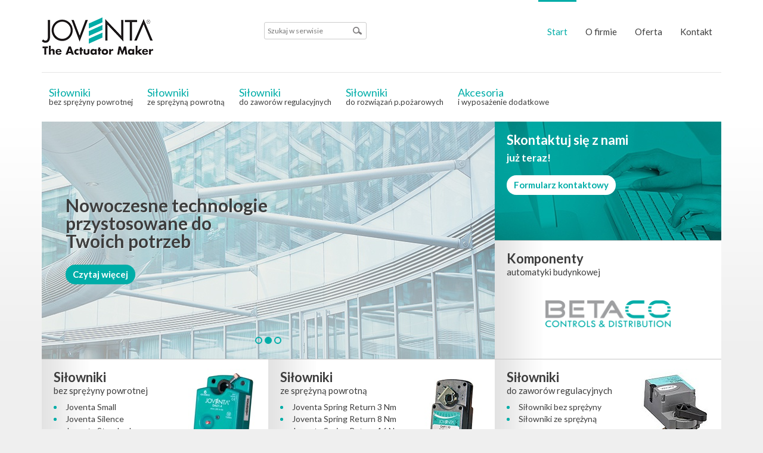

--- FILE ---
content_type: text/html; charset=utf-8
request_url: https://www.joventa.pl/
body_size: 4517
content:
<!DOCTYPE html>
<html lang="pl">
<head>
		<title>Joventa - Siłowniki obrotowe</title>
		<meta charset="utf-8">
		<meta name="description" content="Firma JOVENTA jest jednym z wiodących producentów elektrycznych siłowników obrotowych do przepustnic powietrza oraz zaworów regulacyjnych i siłowników mających zastosowanie w nowoczesnych instalacjach klimatyzacyjnych, wentylacyjnych, grzewczych i chłodni">
		<link href="/css/all_gzip.css" type="text/css" rel="stylesheet">
		<link rel="shortcut icon" href="/grafika/favicon.ico" type="image/x-icon">
		<link rel="icon" href="/grafika/favicon.ico" type="image/x-icon">
		<!--[if lt IE 9]>
		      <script src="//oss.maxcdn.com/libs/html5shiv/3.7.0/html5shiv.js"></script>
		      <script src="//oss.maxcdn.com/libs/respond.js/1.4.2/respond.min.js"></script>
		<![endif]-->
		<meta id="viewport" name="viewport" content="width=device-width">
		<meta name="robots" content="all">
		
        
    	
        
        
        
</head>
<body onselectstart="return false" onselect="return false" oncopy="return false" class="body page11111">

<div class="container">
	
	<header>      
		
		<div class="logo">
	        <a href="https://www.joventa.pl/">
	            <img src="/grafika/logo.png" alt="/" />
	        </a>
	    </div>
	    
	    <div class="search-box">
            <div class="handler"></div>
            <form action="/" method="GET">
                
                <input type="text" name="q" value="" placeholder="Szukaj w serwisie" />
                <button type="submit"></button>
            </form>
        </div>
	    
	    
		
		<div class="nav nav-heading">
			
			<a class="active" href="/">Start</a>
			
			<a href="https://www.joventa.pl/o-firmie">O firmie</a>
			
			<a href="https://www.joventa.pl/oferta">Oferta</a>
			
			<a href="https://www.joventa.pl/kontakt">Kontakt</a>
			
		</div>	
	  	
	    <div class="navbar-header">
	        <button type="button" class="navbar-toggle" data-toggle="collapse" data-target=".navbar-collapse">
	            <span class="sr-only">Pokaż menu</span>
	            <span class="icon-bar"></span><span class="icon-bar"></span><span class="icon-bar"></span>
	        </button>
	    </div>
	
	    <div class="collapse navbar-collapse" role="navigation">
			<ul class="nav navbar-nav nav-header navbar-right">
				<li class="mdropdown"><a href="https://www.joventa.pl/silowniki-bez-sprezyny-powrotnej">Siłowniki <span>bez sprężyny powrotnej</span></a>
<ul class="dropdown-menu"><li><a href="https://www.joventa.pl/silowniki-bez-sprezyny-powrotnej/joventa-small">Joventa Small 2 Nm, 4 Nm</a></li><li><a href="https://www.joventa.pl/silowniki-bez-sprezyny-powrotnej/joventasilence4nm">Joventa Silence 4 Nm</a></li><li><a href="https://www.joventa.pl/silowniki-bez-sprezyny-powrotnej/joventa-standard">Joventa Standard 8 Nm, 16 Nm, 24 Nm, 32 Nm</a></li><li><a href="https://www.joventa.pl/silowniki-bez-sprezyny-powrotnej/new-joventa-standard-8-nm-10-nm-20-nm-35-nm">New Joventa Standard 8 Nm, 10 Nm, 20 Nm, 35 Nm</a></li><li><a href="https://www.joventa.pl/silowniki-bez-sprezyny-powrotnej/joventa-special-8-nm-16-nm">Joventa Special 8 Nm, 16 Nm</a></li></ul></li><li class="mdropdown"><a href="https://www.joventa.pl/silowniki-ze-sprezyna-powrotna">Siłowniki <span>ze sprężyną powrotną</span></a>
<ul class="dropdown-menu"><li><a href="https://www.joventa.pl/silowniki-ze-sprezyna-powrotna/joventa_spring_return_3_nm">Joventa Spring Return 3 Nm, powierzchnia przepustnicy do 0,6 m<sup>2</sup></a></li><li><a href="https://www.joventa.pl/silowniki-ze-sprezyna-powrotna/joventa_spring_return_8_nm">Joventa Spring Return 8 Nm, powierzchnia przepustnicy do 1,5 m<sup>2</sup></a></li><li><a href="https://www.joventa.pl/silowniki-ze-sprezyna-powrotna/joventa_spring_return_10_nm">Joventa Spring Return 10 Nm, powierzchnia przepustnicy do 2 m<sup>2</sup></a></li><li><a href="https://www.joventa.pl/silowniki-ze-sprezyna-powrotna/joventa_spring_return_16_nm">Joventa Spring Return 16 Nm, powierzchnia przepustnicy do 3 m<sup>2</sup></a></li><li><a href="https://www.joventa.pl/silowniki-ze-sprezyna-powrotna/joventa_spring_return_20_nm">Joventa Spring Return 20 Nm, powierzchnia przepustnicy do 4 m<sup>2</sup></a></li></ul></li><li class="mdropdown"><a href="https://www.joventa.pl/zawory-regulacyjne">Siłowniki <span>do zaworów regulacyjnych</span></a>
<ul class="dropdown-menu"><li><a href="https://www.joventa.pl/zawory-regulacyjne/silowniki-bez-sprezyny-powrotnej-do-zaworow">Siłowniki bez sprężyny powrotnej do zaworów</a></li><li><a href="https://www.joventa.pl/zawory-regulacyjne/silowniki-ze-sprezyna-powrotna-do-zaworow">Siłowniki ze sprężyną powrotną do zaworów</a></li></ul></li><li class="mdropdown"><a href="https://www.joventa.pl/silowniki-do-rozwiazan-ppozarowych">Siłowniki <span>do rozwiązań p.pożarowych</span></a>
<ul class="dropdown-menu"><li><a href="https://www.joventa.pl/silowniki-do-rozwiazan-ppozarowych/silowniki-klap-bezpieczenstwa-zasilanie-24-v">Joventa Security Fire 8 Nm</a></li></ul></li><li class="mdropdown"><a href="https://www.joventa.pl/akcesoria-i-wyposazenie-dodatkowe">Akcesoria <span>i wyposażenie dodatkowe</span></a>
<ul class="dropdown-menu"><li><a href="https://www.joventa.pl/akcesoria-i-wyposazenie-dodatkowe/akcesoria-do-silownikow-serii-new-joventa-standard">Akcesoria do siłowników serii New Joventa Standard</a></li></ul></li>
			</ul>
		</div>

	</header>
	
    

    
		
<div id="boksy">
    <div class="inner">
     
    
    <div class="boks boks-2x2  boks-275175959">
        
        <div class="boks-carousel"> 
            
                
                		
                    <div class="item">
						
                        
                        
                            
                            
                            <img alt="Nowa seria siłowników bez sprężyny powrotnej Joventa Standard" src="/files/11111/slider-image2,wo_760,ho_398,_small.jpg" />
                        
                        
                        
                        
                        
                        <div class="description description-product"> 
                        	
                        	
                                
		                        <div class="image-product">
		                        	<img alt="Nowa seria siłowników bez sprężyny powrotnej Joventa Standard" src="/files/11111/slider2,w_350,r_png,_small.png" />
		                        </div>
		                        
	                          
                        	       	 
                            <div class="description-inner">
                                
                                
                                <h2><a href="https://www.joventa.pl/silowniki-bez-sprezyny-powrotnej/new-joventa-standard-8-nm-10-nm-20-nm-35-nm">Nowa seria siłowników bez sprężyny powrotnej Joventa Standard</a></h2>
                                
                
                                
                                
                                         
                                
                                <div class="description-body">                                  
                                    
                                    
                                    <ul>
	<li>Szeroki wyb&oacute;r moment&oacute;w obrotowych</li>
	<li>Uniwersalne sygnały sterujące</li>
	<li>Nowoczesny i&nbsp;atrakcyjny wygląd</li>
</ul>

                                </div>
                                
                                <a class="more" href="https://www.joventa.pl/silowniki-bez-sprezyny-powrotnej/new-joventa-standard-8-nm-10-nm-20-nm-35-nm">Czytaj więcej</a>
                                
                            </div>
                        </div>          
                        
                    </div>
                
                		
                    <div class="item">
						
                        
                        
                            
                            
                            <img alt="Nowoczesne technologie przystosowane do Twoich potrzeb" src="/files/11111/slider-image3,wo_760,ho_398,_small.jpg" />
                        
                        
                        
                        
                        
                        <div class="description "> 
                        	
                        	
                                
	                          
                        	       	 
                            <div class="description-inner">
                                
                                
                                <h2><a href="https://www.joventa.pl/o-firmie">Nowoczesne technologie przystosowane do Twoich potrzeb </a></h2>
                                
                
                                
                                
                                         
                                
                                <div class="description-body">                                  
                                    
                                    
                                    
                                </div>
                                
                                <a class="more" href="https://www.joventa.pl/o-firmie">Czytaj więcej</a>
                                
                            </div>
                        </div>          
                        
                    </div>
                
                		
                    <div class="item">
						
                        
                        
                            
                            
                            <img alt="Kompleksowa oferta siłowników obrotowych do systemów automatyki budynkowej" src="/files/11111/slider-image1_1,wo_760,ho_398,_small.jpg" />
                        
                        
                        
                        
                        
                        <div class="description description-product"> 
                        	
                        	
                                
		                        <div class="image-product">
		                        	<img alt="Kompleksowa oferta siłowników obrotowych do systemów automatyki budynkowej" src="/files/11111/slider1_1,w_350,r_png,_small.png" />
		                        </div>
		                        
	                          
                        	       	 
                            <div class="description-inner">
                                
                                
                                <h2><a href="https://www.joventa.pl/silowniki-ze-sprezyna-powrotna">Kompleksowa oferta siłowników obrotowych do systemów automatyki budynkowej</a></h2>
                                
                
                                
                                
                                         
                                
                                <div class="description-body">                                  
                                    
                                    
                                    
                                </div>
                                
                                <a class="more" href="https://www.joventa.pl/silowniki-ze-sprezyna-powrotna">Czytaj więcej</a>
                                
                            </div>
                        </div>          
                        
                    </div>
                
            
        </div>
        
        

    </div>
     
    
    <div class="boks boks-1x1  boks-1452079638">
        
        <div class="boks-carousel"> 
            
                
                		
                    <div class="item">
						
                        
                        
                            <img alt="Skontaktuj się z nami" src="/files/11111/box-foto_1,wo_380,ho_199,_small.jpg" />
                            
                            
                        
                        
                        
                        
                        
                    </div>
                
            
        </div>
        
          
        <div class="description description-normal ">
        	
        	 
            
            <div class="description-inner">
                
                <h2><a href="https://www.joventa.pl/zapytaj-o-produkt">Skontaktuj się z nami</a></h2>
                

                
                <h3>
                <a href="https://www.joventa.pl/zapytaj-o-produkt">już teraz!</a>
                </h3>
                
                
                <div class="description-body">
                    
                    
                    
                    
                </div>
                
                <a class="more" href="https://www.joventa.pl/zapytaj-o-produkt">Formularz kontaktowy</a>
            </div>
            
            
        </div>
		

    </div>
     
    
    <div class="boks boks-1x1  boks-jasny  boks-71915333">
        
        <div class="boks-carousel"> 
            
                
                		
                    <div class="item">
						
                            <img alt="" src="/grafika/box-transparent.png" />                 
                        
                        
                        
                    </div>
                
            
        </div>
        
          
        <div class="description description-normal ">
        	
        	 
            
            <div class="description-inner">
                
                <h2>Komponenty</h2>
                

                
                <h3>
                automatyki budynkowej
                </h3>
                
                
                <div class="description-body">
                    
                    
                    	
                    
                    
                    
<p class="text-center"><img alt="betaco" src="https://www.joventa.pl/files/11111/lib/betaco.png" style="width: 216px; height: 46px;" /></p>

                </div>
                
                
            </div>
            
            
        </div>
		

    </div>
     
    
    <div class="boks boks-1x1  boks-jasny  boks-1328216153">
        
        <div class="boks-carousel"> 
            
                
                		
                    <div class="item">
						
                            <img alt="Siłowniki bez sprężyny powrotnej" src="/grafika/box-transparent.png" />                 
                        
                        
                        
                    </div>
                
            
        </div>
        
          
        <div class="description description-normal ">
        	
        	 
            
            <div class="description-inner">
                
                <h2><a href="https://www.joventa.pl/silowniki-bez-sprezyny-powrotnej">Siłowniki</a></h2>
                

                
                <h3>
                <a href="https://www.joventa.pl/silowniki-bez-sprezyny-powrotnej">bez sprężyny powrotnej</a>
                </h3>
                
                
                <div class="description-body">
                    
                    
                    	
                        <div class="image"><img alt="Siłowniki bez sprężyny powrotnej" src="/files/11111/box1,w_150,h_200,wo_150,ho_200,_small.jpg" /></div>
                        
                    
                    
                    <ul>
	<li><a href="https://www.joventa.pl/silowniki-bez-sprezyny-powrotnej/joventa-small">Joventa Small</a></li>
	<li><a href="https://www.joventa.pl/silowniki-bez-sprezyny-powrotnej/joventasilence4nm">Joventa Silence</a></li>
	<li><a href="https://www.joventa.pl/silowniki-bez-sprezyny-powrotnej/joventa-standard">Joventa Standard</a></li>
	<li><a href="https://www.joventa.pl/silowniki-bez-sprezyny-powrotnej/joventa-special-8-nm-16-nm">Joventa Special</a></li>
</ul>

                </div>
                
                <a class="more" href="https://www.joventa.pl/silowniki-bez-sprezyny-powrotnej">Zobacz więcej</a>
            </div>
            
            
        </div>
		

    </div>
     
    
    <div class="boks boks-1x1  boks-jasny  boks-10003312">
        
        <div class="boks-carousel"> 
            
                
                		
                    <div class="item">
						
                            <img alt="Siłowniki ze sprężyną powrotną" src="/grafika/box-transparent.png" />                 
                        
                        
                        
                    </div>
                
            
        </div>
        
          
        <div class="description description-normal ">
        	
        	 
            
            <div class="description-inner">
                
                <h2><a href="https://www.joventa.pl/silowniki-ze-sprezyna-powrotna">Siłowniki</a></h2>
                

                
                <h3>
                <a href="https://www.joventa.pl/silowniki-ze-sprezyna-powrotna">ze sprężyną powrotną</a>
                </h3>
                
                
                <div class="description-body">
                    
                    
                    	
                        <div class="image"><img alt="Siłowniki ze sprężyną powrotną" src="/files/11111/box3,w_150,h_200,wo_150,ho_200,_small.jpg" /></div>
                        
                    
                    
                    <ul>
	<li><a href="https://www.joventa.pl/silowniki-ze-sprezyna-powrotna/joventa_spring_return_3_nm">Joventa Spring Return 3 Nm</a></li>
	<li><a href="https://www.joventa.pl/silowniki-ze-sprezyna-powrotna/joventa_spring_return_8_nm">Joventa Spring Return 8 Nm</a></li>
	<li><a href="https://www.joventa.pl/silowniki-ze-sprezyna-powrotna/joventa_spring_return_16_nm">Joventa Spring Return 16 Nm</a></li>
	<li><a href="https://www.joventa.pl/silowniki-ze-sprezyna-powrotna/joventa_spring_return_20_nm">Joventa Spring Return 20 Nm</a></li>
</ul>

                </div>
                
                <a class="more" href="https://www.joventa.pl/silowniki-ze-sprezyna-powrotna">Zobacz więcej</a>
            </div>
            
            
        </div>
		

    </div>
     
    
    <div class="boks boks-1x1  boks-jasny  boks-1110015192">
        
        <div class="boks-carousel"> 
            
                
                		
                    <div class="item">
						
                            <img alt="Zawory regulacyjne" src="/grafika/box-transparent.png" />                 
                        
                        
                        
                    </div>
                
            
        </div>
        
          
        <div class="description description-normal ">
        	
        	 
            
            <div class="description-inner">
                
                <h2><a href="https://www.joventa.pl/zawory-regulacyjne">Siłowniki</a></h2>
                

                
                <h3>
                <a href="https://www.joventa.pl/zawory-regulacyjne">do zaworów regulacyjnych</a>
                </h3>
                
                
                <div class="description-body">
                    
                    
                    	
                        <div class="image"><img alt="Zawory regulacyjne" src="/files/11111/box5,w_150,h_200,wo_150,ho_200,_small.jpg" /></div>
                        
                    
                    
                    <ul>
	<li><a href="https://www.joventa.pl/zawory-regulacyjne/silowniki-bez-sprezyny-powrotnej-do-zaworow">Siłowniki&nbsp;bez sprężyny</a></li>
	<li><a href="https://www.joventa.pl/zawory-regulacyjne/silowniki-ze-sprezyna-powrotna-do-zaworow">Siłowniki ze sprężyną</a></li>
</ul>

                </div>
                
                <a class="more" href="https://www.joventa.pl/zawory-regulacyjne">Zobacz więcej</a>
            </div>
            
            
        </div>
		

    </div>
     
    
    <div class="boks boks-1x1  boks-jasny  boks-744491664">
        
        <div class="boks-carousel"> 
            
                
                		
                    <div class="item">
						
                            <img alt="Siłowniki do rozwiązań p. pożarowych" src="/grafika/box-transparent.png" />                 
                        
                        
                        
                    </div>
                
            
        </div>
        
          
        <div class="description description-normal ">
        	
        	 
            
            <div class="description-inner">
                
                <h2><a href="https://www.joventa.pl/silowniki-do-rozwiazan-ppozarowych">Siłowniki</a></h2>
                

                
                <h3>
                <a href="https://www.joventa.pl/silowniki-do-rozwiazan-ppozarowych">do rozwiązań p. pożarowych</a>
                </h3>
                
                
                <div class="description-body">
                    
                    
                    	
                        <div class="image"><img alt="Siłowniki do rozwiązań p. pożarowych" src="/files/11111/38box2,w_150,h_200,wo_150,ho_200,_small.jpg" /></div>
                        
                    
                    
                    <ul>
	<li><a href="https://www.joventa.pl/silowniki-do-rozwiazan-ppozarowych/silowniki-klap-bezpieczenstwa-zasilanie-24-v">Joventa Security Fire&nbsp;8 Nm</a></li>
</ul>

                </div>
                
                <a class="more" href="https://www.joventa.pl/silowniki-do-rozwiazan-ppozarowych">Zobacz więcej</a>
            </div>
            
            
        </div>
		

    </div>
     
    
    <div class="boks boks-1x1  boks-jasny  boks-1005414214">
        
        <div class="boks-carousel"> 
            
                
                		
                    <div class="item">
						
                            <img alt="Akcesoria i wyposażenie dodatkowe" src="/grafika/box-transparent.png" />                 
                        
                        
                        
                    </div>
                
            
        </div>
        
          
        <div class="description description-normal ">
        	
        	 
            
            <div class="description-inner">
                
                <h2><a href="https://www.joventa.pl/akcesoria-i-wyposazenie-dodatkowe">Akcesoria</a></h2>
                

                
                <h3>
                <a href="https://www.joventa.pl/akcesoria-i-wyposazenie-dodatkowe">i wyposażenie dodatkowe</a>
                </h3>
                
                
                <div class="description-body">
                    
                    
                    	
                        <div class="image"><img alt="Akcesoria i wyposażenie dodatkowe" src="/files/11111/box4,w_150,h_200,wo_150,ho_200,_small.jpg" /></div>
                        
                    
                    
                    
                </div>
                
                <a class="more" href="https://www.joventa.pl/akcesoria-i-wyposazenie-dodatkowe">Zobacz więcej</a>
            </div>
            
            
        </div>
		

    </div>
     
    
    <div class="boks boks-1x2  boks-20620678">
        
        <div class="boks-carousel"> 
            
                
                		
                    <div class="item">
						
                        
                        
                            
                            <img alt="" src="/files/11111/box-foto-big,wo_380,ho_398,_small.jpg" />
                            
                        
                        
                        
                        
                        
                    </div>
                
            
        </div>
        
          
        <div class="description description-normal ">
        	
        	 
            
            <div class="description-inner">
                
                <h2>Dobierz siłownik</h2>
                

                
                
                <div class="description-body">
                    
                    
                    
                    <div><form action="/" method="get" class="nomargs">
<input type="hidden" name="ft" value="1" />
<div class="wyszukiwarka-silownik">
	
	<select name="czas_powrotu_sprezyny">
		<option value="">Sprężyna powrotna</option>
		
			<option   value="tak">TAK</option>
		
			<option   value="nie">NIE</option>
		
	</select>
	
	<select name="moment_obrotowy">
		<option value="">Moment obrotowy</option>
		
			<option rel='-1' selected value=""></option>
		
			<option rel='-1'  value="2 Nm">2 Nm - przepustnica do 0,4  m&sup2;</option>
		
			<option rel='1'  value="3 Nm">3 Nm - przepustnica do 0,6  m&sup2;</option>
		
			<option rel='-1'  value="4 Nm">4 Nm - przepustnica do 0,8  m&sup2;</option>
		
			<option rel='-1'  value="8 Nm">8 Nm - przepustnica do 1,5  m&sup2;</option>
		
			<option rel='1'  value="8 Nm">8 Nm - przepustnica do 1,5  m&sup2;</option>
		
			<option rel='1'  value="10 Nm">10 Nm - przepustnica do 2  m&sup2;</option>
		
			<option rel='-1'  value="10 Nm">10 Nm - przepustnica do 2  m&sup2;</option>
		
			<option rel='1'  value="16 Nm">16 Nm - przepustnica do 3  m&sup2;</option>
		
			<option rel='-1'  value="16 Nm">16 Nm - przepustnica do 3  m&sup2;</option>
		
			<option rel='1'  value="20 Nm">20 Nm - przepustnica do 4  m&sup2;</option>
		
			<option rel='-1'  value="20 Nm">20 Nm - przepustnica do 4  m&sup2;</option>
		
			<option rel='-1'  value="24 Nm">24 Nm - przepustnica do 4,5  m&sup2;</option>
		
			<option rel='-1'  value="32 Nm">32 Nm - przepustnica do 6  m&sup2;</option>
		
			<option rel='-1'  value="35 Nm">35 Nm</option>
		
	</select>
	
	<select name="napiecie_zasilania">
		<option value="">Napięcie zasilania</option>
		
			<option   value="24 V AC">24 V AC</option>
		
			<option   value="24 V AC/DC">24 V AC/DC</option>
		
			<option   value="230|240">230 V AC</option>
		
	</select>
	
	<select name="sygnal_sterujacy">
		<option value="">Sygnał sterujący</option>
		
			<option   value="2-punktowy">2-punktowy (On/Off)</option>
		
			<option   value="3-punktowy">3-punktowy (Przyrostowy)</option>
		
			<option   value="10 V">0-10 V (Analogowy)</option>
		
			<option   value="20 mA">0-20 mA (Analogowy)</option>
		
	</select>
	
	<select name="fdod">
		<option value="">Wyposażenie dodatkowe</option>
		 
        	<option rel="wylaczniki_krancowe_check" value="1"  type="checkbox" /> Wyłączniki krańcowe</option>
        
        	<option rel="sprzezenie_zwrotne_check" value="1"  type="checkbox" /> Sprzężenie zwrotne</option>
        
	</select>
	<button type="submit">szukaj</button>
</div>
</form></div>

                </div>
                
                
            </div>
            
            
        </div>
		

    </div>
     
    
    <div class="boks boks-1x1  boks-1960771796">
        
        <div class="title-absolute">
            Co nas wyróżnia?
        </div>
        
        <div class="boks-carousel"> 
            
                
                		
                    <div class="item">
						
                        
                        
                            <img alt="" src="/files/11111/box-foto1,wo_380,ho_199,_small.jpg" />
                            
                            
                        
                        
                        
                        
                        
                        <div class="description "> 
                        	
                        	  
                        	       	 
                            <div class="description-inner">
                                         
                                
                                <div class="description-body">                                  
                                    
                                    
                                    <p style="text-align: center;"><img alt="Doswiadczenie" src="https://www.joventa.pl/files/11111/lib/i-safety.png" style="width: 46px; height: 52px;" /></p>

<p style="text-align: center;"><strong>Wieloletnie doświadczenie</strong></p>

                                </div>
                                
                                
                                
                            </div>
                        </div>          
                        
                    </div>
                
                		
                    <div class="item">
						
                        
                        
                            <img alt="" src="/files/11111/box-foto1_1,wo_380,ho_199,_small.jpg" />
                            
                            
                        
                        
                        
                        
                        
                        <div class="description "> 
                        	
                        	  
                        	       	 
                            <div class="description-inner">
                                
                                
                
                                
                                
                                         
                                
                                <div class="description-body">                                  
                                    
                                    
                                    <p style="text-align: center;"><img alt="realizacja" src="https://www.joventa.pl/_ftp/i-car.png" style="width: 74px; height: 43px;" /></p>

<p style="text-align: center;"><strong>Kr&oacute;tkie terminy realizacji</strong></p>

                                </div>
                                
                                
                                
                            </div>
                        </div>          
                        
                    </div>
                
                		
                    <div class="item">
						
                        
                        
                            <img alt="" src="/files/11111/261box-foto1,wo_380,ho_199,_small.jpg" />
                            
                            
                        
                        
                        
                        
                        
                        <div class="description "> 
                        	
                        	  
                        	       	 
                            <div class="description-inner">
                                
                                
                
                                
                                
                                         
                                
                                <div class="description-body">                                  
                                    
                                    
                                    <p style="text-align: center;"><img alt="jakosc" src="https://www.joventa.pl/_ftp/i-quality.png" style="width: 45px; height: 52px;" /></p>

<p style="text-align: center;"><strong>Najwyższa jakość</strong>&nbsp;</p>

                                </div>
                                
                                
                                
                            </div>
                        </div>          
                        
                    </div>
                
                		
                    <div class="item">
						
                        
                        
                            <img alt="" src="/files/11111/box-foto1_2,wo_380,ho_199,_small.jpg" />
                            
                            
                        
                        
                        
                        
                        
                        <div class="description "> 
                        	
                        	  
                        	       	 
                            <div class="description-inner">
                                
                                
                
                                
                                
                                         
                                
                                <div class="description-body">                                  
                                    
                                    
                                    <p style="text-align: center;"><img alt="ceny" src="https://www.joventa.pl/_ftp/i-money.png" style="width: 44px; height: 53px;" /></p>

<p style="text-align: center;"><strong>Najniższe ceny</strong></p>

                                </div>
                                
                                
                                
                            </div>
                        </div>          
                        
                    </div>
                
                		
                    <div class="item">
						
                        
                        
                            <img alt="" src="/files/11111/654box-foto1,wo_380,ho_199,_small.jpg" />
                            
                            
                        
                        
                        
                        
                        
                        <div class="description "> 
                        	
                        	  
                        	       	 
                            <div class="description-inner">
                                
                                
                
                                
                                
                                         
                                
                                <div class="description-body">                                  
                                    
                                    
                                    <p style="text-align: center;"><img alt="wsparcie" src="https://www.joventa.pl/_ftp/i-chat.png" style="width: 57px; height: 54px;" /></p>

<p style="text-align: center;"><strong>Profesjonalne wsparcie i doradztwo</strong></p>

                                </div>
                                
                                
                                
                            </div>
                        </div>          
                        
                    </div>
                
            
        </div>
        
        

    </div>
     
    
    <div class="boks boks-1x1  boks-123347366">
        
        <div class="boks-carousel"> 
            
                
                		
                    <div class="item">
						
                        
                        
                            <img alt="Zamówienia i dostawy" src="/files/11111/box-foto2,wo_380,ho_199,_small.jpg" />
                            
                            
                        
                        
                        
                        
                        
                    </div>
                
            
        </div>
        
          
        <div class="description description-normal ">
        	
        	 
            
            <div class="description-inner">
                
                <h2><a href="https://www.joventa.pl/zamowienia-i-dostawy">Zamówienia i dostawy</a></h2>
                

                
                <h3>
                <a href="https://www.joventa.pl/zamowienia-i-dostawy">Dostarczamy na terenie całego kraju</a>
                </h3>
                
                
                <div class="description-body">
                    
                    
                    
                    
                </div>
                
                <a class="more" href="https://www.joventa.pl/zamowienia-i-dostawy">Dowiedz się więcej</a>
            </div>
            
            
        </div>
		

    </div>
    
    

    
    
  </div>
</div>

	
	
    

    <div class="content">
        
        <div class="row">

            
		
            
            
            <div id="cmsContent" class="col-md-12">
            
                

                
                                
                

                
                
                <div class="row"></div>
                                
                                
                
    		</div>          
            
      	</div>

    </div>
       

	<footer>
	    
	    <div class="contact" itemscope itemtype="http://schema.org/LocalBusiness">
	        <div><img src="/grafika/logo-footer.png" alt="Betaco" /></div>
	        <div><strong itemprop=\\\\\\\"name\\\\\\\">Betaco</strong><br />
<span itemprop=\\\\\\\"address\\\\\\\" itemscope itemtype=\\\\\\\"http://schema.org/PostalAddress\\\\\\\">

ul. <span itemprop=\\\\\\\"streetAddress\\\\\\\">Wojska Polskiego 7, Macierzysz</span><br />
<span class=\\\\\\\"postalCode\\\\\\\">05-850</span> <span itemprop=\\\\\\\"addressLocality\\\\\\\">Ożarów Mazowiecki</span>

</span>
</div>
	        <div><br />Tel.: <a itemprop="telephone" href="tel:48506516518">+48 506 516 518</a><br />
Tel.: <a itemprop="telephone" href="tel:48224659492">+48 22 465 94 92</a></div>
	        <div><br />Fax: +48 22 465 94 93<br />
<a class="mailer">biuro|joventa.pl|  itemprop="telephone" class="mail" |biuro|joventa.pl</a>

	        <a href="" class="facebook"></a>    
            </div>
	    </div>
	    
	    <div class="copyright">
            <br />
            ©2018 BETACO Controls & Distribution<br />
            Projekt &amp; <a href="http://www.dms-cms.pl">cms</a>: <a title="Projektowanie stron WWW Warszawa" href="http://www.zstudio.pl">www.zstudio.pl</a>
        </div>
	</footer>
</div>

<script async src="/js/all_gzip.js" type="text/javascript"></script>

</body>
</html>